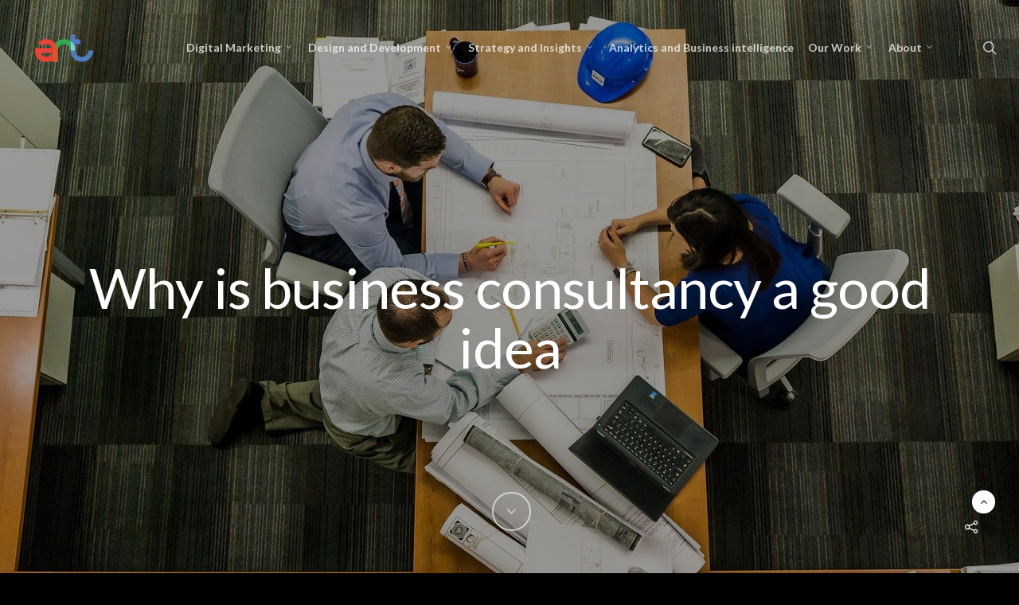

--- FILE ---
content_type: text/html; charset=utf-8
request_url: https://www.google.com/recaptcha/api2/anchor?ar=1&k=6LdG4pYUAAAAAI6F45RCRgoRvYAAM_mDPuFNVvQV&co=aHR0cHM6Ly9hbC1yZWhtYW4uY29tOjQ0Mw..&hl=en&v=PoyoqOPhxBO7pBk68S4YbpHZ&size=invisible&anchor-ms=20000&execute-ms=30000&cb=jw4hs83lqrhh
body_size: 49093
content:
<!DOCTYPE HTML><html dir="ltr" lang="en"><head><meta http-equiv="Content-Type" content="text/html; charset=UTF-8">
<meta http-equiv="X-UA-Compatible" content="IE=edge">
<title>reCAPTCHA</title>
<style type="text/css">
/* cyrillic-ext */
@font-face {
  font-family: 'Roboto';
  font-style: normal;
  font-weight: 400;
  font-stretch: 100%;
  src: url(//fonts.gstatic.com/s/roboto/v48/KFO7CnqEu92Fr1ME7kSn66aGLdTylUAMa3GUBHMdazTgWw.woff2) format('woff2');
  unicode-range: U+0460-052F, U+1C80-1C8A, U+20B4, U+2DE0-2DFF, U+A640-A69F, U+FE2E-FE2F;
}
/* cyrillic */
@font-face {
  font-family: 'Roboto';
  font-style: normal;
  font-weight: 400;
  font-stretch: 100%;
  src: url(//fonts.gstatic.com/s/roboto/v48/KFO7CnqEu92Fr1ME7kSn66aGLdTylUAMa3iUBHMdazTgWw.woff2) format('woff2');
  unicode-range: U+0301, U+0400-045F, U+0490-0491, U+04B0-04B1, U+2116;
}
/* greek-ext */
@font-face {
  font-family: 'Roboto';
  font-style: normal;
  font-weight: 400;
  font-stretch: 100%;
  src: url(//fonts.gstatic.com/s/roboto/v48/KFO7CnqEu92Fr1ME7kSn66aGLdTylUAMa3CUBHMdazTgWw.woff2) format('woff2');
  unicode-range: U+1F00-1FFF;
}
/* greek */
@font-face {
  font-family: 'Roboto';
  font-style: normal;
  font-weight: 400;
  font-stretch: 100%;
  src: url(//fonts.gstatic.com/s/roboto/v48/KFO7CnqEu92Fr1ME7kSn66aGLdTylUAMa3-UBHMdazTgWw.woff2) format('woff2');
  unicode-range: U+0370-0377, U+037A-037F, U+0384-038A, U+038C, U+038E-03A1, U+03A3-03FF;
}
/* math */
@font-face {
  font-family: 'Roboto';
  font-style: normal;
  font-weight: 400;
  font-stretch: 100%;
  src: url(//fonts.gstatic.com/s/roboto/v48/KFO7CnqEu92Fr1ME7kSn66aGLdTylUAMawCUBHMdazTgWw.woff2) format('woff2');
  unicode-range: U+0302-0303, U+0305, U+0307-0308, U+0310, U+0312, U+0315, U+031A, U+0326-0327, U+032C, U+032F-0330, U+0332-0333, U+0338, U+033A, U+0346, U+034D, U+0391-03A1, U+03A3-03A9, U+03B1-03C9, U+03D1, U+03D5-03D6, U+03F0-03F1, U+03F4-03F5, U+2016-2017, U+2034-2038, U+203C, U+2040, U+2043, U+2047, U+2050, U+2057, U+205F, U+2070-2071, U+2074-208E, U+2090-209C, U+20D0-20DC, U+20E1, U+20E5-20EF, U+2100-2112, U+2114-2115, U+2117-2121, U+2123-214F, U+2190, U+2192, U+2194-21AE, U+21B0-21E5, U+21F1-21F2, U+21F4-2211, U+2213-2214, U+2216-22FF, U+2308-230B, U+2310, U+2319, U+231C-2321, U+2336-237A, U+237C, U+2395, U+239B-23B7, U+23D0, U+23DC-23E1, U+2474-2475, U+25AF, U+25B3, U+25B7, U+25BD, U+25C1, U+25CA, U+25CC, U+25FB, U+266D-266F, U+27C0-27FF, U+2900-2AFF, U+2B0E-2B11, U+2B30-2B4C, U+2BFE, U+3030, U+FF5B, U+FF5D, U+1D400-1D7FF, U+1EE00-1EEFF;
}
/* symbols */
@font-face {
  font-family: 'Roboto';
  font-style: normal;
  font-weight: 400;
  font-stretch: 100%;
  src: url(//fonts.gstatic.com/s/roboto/v48/KFO7CnqEu92Fr1ME7kSn66aGLdTylUAMaxKUBHMdazTgWw.woff2) format('woff2');
  unicode-range: U+0001-000C, U+000E-001F, U+007F-009F, U+20DD-20E0, U+20E2-20E4, U+2150-218F, U+2190, U+2192, U+2194-2199, U+21AF, U+21E6-21F0, U+21F3, U+2218-2219, U+2299, U+22C4-22C6, U+2300-243F, U+2440-244A, U+2460-24FF, U+25A0-27BF, U+2800-28FF, U+2921-2922, U+2981, U+29BF, U+29EB, U+2B00-2BFF, U+4DC0-4DFF, U+FFF9-FFFB, U+10140-1018E, U+10190-1019C, U+101A0, U+101D0-101FD, U+102E0-102FB, U+10E60-10E7E, U+1D2C0-1D2D3, U+1D2E0-1D37F, U+1F000-1F0FF, U+1F100-1F1AD, U+1F1E6-1F1FF, U+1F30D-1F30F, U+1F315, U+1F31C, U+1F31E, U+1F320-1F32C, U+1F336, U+1F378, U+1F37D, U+1F382, U+1F393-1F39F, U+1F3A7-1F3A8, U+1F3AC-1F3AF, U+1F3C2, U+1F3C4-1F3C6, U+1F3CA-1F3CE, U+1F3D4-1F3E0, U+1F3ED, U+1F3F1-1F3F3, U+1F3F5-1F3F7, U+1F408, U+1F415, U+1F41F, U+1F426, U+1F43F, U+1F441-1F442, U+1F444, U+1F446-1F449, U+1F44C-1F44E, U+1F453, U+1F46A, U+1F47D, U+1F4A3, U+1F4B0, U+1F4B3, U+1F4B9, U+1F4BB, U+1F4BF, U+1F4C8-1F4CB, U+1F4D6, U+1F4DA, U+1F4DF, U+1F4E3-1F4E6, U+1F4EA-1F4ED, U+1F4F7, U+1F4F9-1F4FB, U+1F4FD-1F4FE, U+1F503, U+1F507-1F50B, U+1F50D, U+1F512-1F513, U+1F53E-1F54A, U+1F54F-1F5FA, U+1F610, U+1F650-1F67F, U+1F687, U+1F68D, U+1F691, U+1F694, U+1F698, U+1F6AD, U+1F6B2, U+1F6B9-1F6BA, U+1F6BC, U+1F6C6-1F6CF, U+1F6D3-1F6D7, U+1F6E0-1F6EA, U+1F6F0-1F6F3, U+1F6F7-1F6FC, U+1F700-1F7FF, U+1F800-1F80B, U+1F810-1F847, U+1F850-1F859, U+1F860-1F887, U+1F890-1F8AD, U+1F8B0-1F8BB, U+1F8C0-1F8C1, U+1F900-1F90B, U+1F93B, U+1F946, U+1F984, U+1F996, U+1F9E9, U+1FA00-1FA6F, U+1FA70-1FA7C, U+1FA80-1FA89, U+1FA8F-1FAC6, U+1FACE-1FADC, U+1FADF-1FAE9, U+1FAF0-1FAF8, U+1FB00-1FBFF;
}
/* vietnamese */
@font-face {
  font-family: 'Roboto';
  font-style: normal;
  font-weight: 400;
  font-stretch: 100%;
  src: url(//fonts.gstatic.com/s/roboto/v48/KFO7CnqEu92Fr1ME7kSn66aGLdTylUAMa3OUBHMdazTgWw.woff2) format('woff2');
  unicode-range: U+0102-0103, U+0110-0111, U+0128-0129, U+0168-0169, U+01A0-01A1, U+01AF-01B0, U+0300-0301, U+0303-0304, U+0308-0309, U+0323, U+0329, U+1EA0-1EF9, U+20AB;
}
/* latin-ext */
@font-face {
  font-family: 'Roboto';
  font-style: normal;
  font-weight: 400;
  font-stretch: 100%;
  src: url(//fonts.gstatic.com/s/roboto/v48/KFO7CnqEu92Fr1ME7kSn66aGLdTylUAMa3KUBHMdazTgWw.woff2) format('woff2');
  unicode-range: U+0100-02BA, U+02BD-02C5, U+02C7-02CC, U+02CE-02D7, U+02DD-02FF, U+0304, U+0308, U+0329, U+1D00-1DBF, U+1E00-1E9F, U+1EF2-1EFF, U+2020, U+20A0-20AB, U+20AD-20C0, U+2113, U+2C60-2C7F, U+A720-A7FF;
}
/* latin */
@font-face {
  font-family: 'Roboto';
  font-style: normal;
  font-weight: 400;
  font-stretch: 100%;
  src: url(//fonts.gstatic.com/s/roboto/v48/KFO7CnqEu92Fr1ME7kSn66aGLdTylUAMa3yUBHMdazQ.woff2) format('woff2');
  unicode-range: U+0000-00FF, U+0131, U+0152-0153, U+02BB-02BC, U+02C6, U+02DA, U+02DC, U+0304, U+0308, U+0329, U+2000-206F, U+20AC, U+2122, U+2191, U+2193, U+2212, U+2215, U+FEFF, U+FFFD;
}
/* cyrillic-ext */
@font-face {
  font-family: 'Roboto';
  font-style: normal;
  font-weight: 500;
  font-stretch: 100%;
  src: url(//fonts.gstatic.com/s/roboto/v48/KFO7CnqEu92Fr1ME7kSn66aGLdTylUAMa3GUBHMdazTgWw.woff2) format('woff2');
  unicode-range: U+0460-052F, U+1C80-1C8A, U+20B4, U+2DE0-2DFF, U+A640-A69F, U+FE2E-FE2F;
}
/* cyrillic */
@font-face {
  font-family: 'Roboto';
  font-style: normal;
  font-weight: 500;
  font-stretch: 100%;
  src: url(//fonts.gstatic.com/s/roboto/v48/KFO7CnqEu92Fr1ME7kSn66aGLdTylUAMa3iUBHMdazTgWw.woff2) format('woff2');
  unicode-range: U+0301, U+0400-045F, U+0490-0491, U+04B0-04B1, U+2116;
}
/* greek-ext */
@font-face {
  font-family: 'Roboto';
  font-style: normal;
  font-weight: 500;
  font-stretch: 100%;
  src: url(//fonts.gstatic.com/s/roboto/v48/KFO7CnqEu92Fr1ME7kSn66aGLdTylUAMa3CUBHMdazTgWw.woff2) format('woff2');
  unicode-range: U+1F00-1FFF;
}
/* greek */
@font-face {
  font-family: 'Roboto';
  font-style: normal;
  font-weight: 500;
  font-stretch: 100%;
  src: url(//fonts.gstatic.com/s/roboto/v48/KFO7CnqEu92Fr1ME7kSn66aGLdTylUAMa3-UBHMdazTgWw.woff2) format('woff2');
  unicode-range: U+0370-0377, U+037A-037F, U+0384-038A, U+038C, U+038E-03A1, U+03A3-03FF;
}
/* math */
@font-face {
  font-family: 'Roboto';
  font-style: normal;
  font-weight: 500;
  font-stretch: 100%;
  src: url(//fonts.gstatic.com/s/roboto/v48/KFO7CnqEu92Fr1ME7kSn66aGLdTylUAMawCUBHMdazTgWw.woff2) format('woff2');
  unicode-range: U+0302-0303, U+0305, U+0307-0308, U+0310, U+0312, U+0315, U+031A, U+0326-0327, U+032C, U+032F-0330, U+0332-0333, U+0338, U+033A, U+0346, U+034D, U+0391-03A1, U+03A3-03A9, U+03B1-03C9, U+03D1, U+03D5-03D6, U+03F0-03F1, U+03F4-03F5, U+2016-2017, U+2034-2038, U+203C, U+2040, U+2043, U+2047, U+2050, U+2057, U+205F, U+2070-2071, U+2074-208E, U+2090-209C, U+20D0-20DC, U+20E1, U+20E5-20EF, U+2100-2112, U+2114-2115, U+2117-2121, U+2123-214F, U+2190, U+2192, U+2194-21AE, U+21B0-21E5, U+21F1-21F2, U+21F4-2211, U+2213-2214, U+2216-22FF, U+2308-230B, U+2310, U+2319, U+231C-2321, U+2336-237A, U+237C, U+2395, U+239B-23B7, U+23D0, U+23DC-23E1, U+2474-2475, U+25AF, U+25B3, U+25B7, U+25BD, U+25C1, U+25CA, U+25CC, U+25FB, U+266D-266F, U+27C0-27FF, U+2900-2AFF, U+2B0E-2B11, U+2B30-2B4C, U+2BFE, U+3030, U+FF5B, U+FF5D, U+1D400-1D7FF, U+1EE00-1EEFF;
}
/* symbols */
@font-face {
  font-family: 'Roboto';
  font-style: normal;
  font-weight: 500;
  font-stretch: 100%;
  src: url(//fonts.gstatic.com/s/roboto/v48/KFO7CnqEu92Fr1ME7kSn66aGLdTylUAMaxKUBHMdazTgWw.woff2) format('woff2');
  unicode-range: U+0001-000C, U+000E-001F, U+007F-009F, U+20DD-20E0, U+20E2-20E4, U+2150-218F, U+2190, U+2192, U+2194-2199, U+21AF, U+21E6-21F0, U+21F3, U+2218-2219, U+2299, U+22C4-22C6, U+2300-243F, U+2440-244A, U+2460-24FF, U+25A0-27BF, U+2800-28FF, U+2921-2922, U+2981, U+29BF, U+29EB, U+2B00-2BFF, U+4DC0-4DFF, U+FFF9-FFFB, U+10140-1018E, U+10190-1019C, U+101A0, U+101D0-101FD, U+102E0-102FB, U+10E60-10E7E, U+1D2C0-1D2D3, U+1D2E0-1D37F, U+1F000-1F0FF, U+1F100-1F1AD, U+1F1E6-1F1FF, U+1F30D-1F30F, U+1F315, U+1F31C, U+1F31E, U+1F320-1F32C, U+1F336, U+1F378, U+1F37D, U+1F382, U+1F393-1F39F, U+1F3A7-1F3A8, U+1F3AC-1F3AF, U+1F3C2, U+1F3C4-1F3C6, U+1F3CA-1F3CE, U+1F3D4-1F3E0, U+1F3ED, U+1F3F1-1F3F3, U+1F3F5-1F3F7, U+1F408, U+1F415, U+1F41F, U+1F426, U+1F43F, U+1F441-1F442, U+1F444, U+1F446-1F449, U+1F44C-1F44E, U+1F453, U+1F46A, U+1F47D, U+1F4A3, U+1F4B0, U+1F4B3, U+1F4B9, U+1F4BB, U+1F4BF, U+1F4C8-1F4CB, U+1F4D6, U+1F4DA, U+1F4DF, U+1F4E3-1F4E6, U+1F4EA-1F4ED, U+1F4F7, U+1F4F9-1F4FB, U+1F4FD-1F4FE, U+1F503, U+1F507-1F50B, U+1F50D, U+1F512-1F513, U+1F53E-1F54A, U+1F54F-1F5FA, U+1F610, U+1F650-1F67F, U+1F687, U+1F68D, U+1F691, U+1F694, U+1F698, U+1F6AD, U+1F6B2, U+1F6B9-1F6BA, U+1F6BC, U+1F6C6-1F6CF, U+1F6D3-1F6D7, U+1F6E0-1F6EA, U+1F6F0-1F6F3, U+1F6F7-1F6FC, U+1F700-1F7FF, U+1F800-1F80B, U+1F810-1F847, U+1F850-1F859, U+1F860-1F887, U+1F890-1F8AD, U+1F8B0-1F8BB, U+1F8C0-1F8C1, U+1F900-1F90B, U+1F93B, U+1F946, U+1F984, U+1F996, U+1F9E9, U+1FA00-1FA6F, U+1FA70-1FA7C, U+1FA80-1FA89, U+1FA8F-1FAC6, U+1FACE-1FADC, U+1FADF-1FAE9, U+1FAF0-1FAF8, U+1FB00-1FBFF;
}
/* vietnamese */
@font-face {
  font-family: 'Roboto';
  font-style: normal;
  font-weight: 500;
  font-stretch: 100%;
  src: url(//fonts.gstatic.com/s/roboto/v48/KFO7CnqEu92Fr1ME7kSn66aGLdTylUAMa3OUBHMdazTgWw.woff2) format('woff2');
  unicode-range: U+0102-0103, U+0110-0111, U+0128-0129, U+0168-0169, U+01A0-01A1, U+01AF-01B0, U+0300-0301, U+0303-0304, U+0308-0309, U+0323, U+0329, U+1EA0-1EF9, U+20AB;
}
/* latin-ext */
@font-face {
  font-family: 'Roboto';
  font-style: normal;
  font-weight: 500;
  font-stretch: 100%;
  src: url(//fonts.gstatic.com/s/roboto/v48/KFO7CnqEu92Fr1ME7kSn66aGLdTylUAMa3KUBHMdazTgWw.woff2) format('woff2');
  unicode-range: U+0100-02BA, U+02BD-02C5, U+02C7-02CC, U+02CE-02D7, U+02DD-02FF, U+0304, U+0308, U+0329, U+1D00-1DBF, U+1E00-1E9F, U+1EF2-1EFF, U+2020, U+20A0-20AB, U+20AD-20C0, U+2113, U+2C60-2C7F, U+A720-A7FF;
}
/* latin */
@font-face {
  font-family: 'Roboto';
  font-style: normal;
  font-weight: 500;
  font-stretch: 100%;
  src: url(//fonts.gstatic.com/s/roboto/v48/KFO7CnqEu92Fr1ME7kSn66aGLdTylUAMa3yUBHMdazQ.woff2) format('woff2');
  unicode-range: U+0000-00FF, U+0131, U+0152-0153, U+02BB-02BC, U+02C6, U+02DA, U+02DC, U+0304, U+0308, U+0329, U+2000-206F, U+20AC, U+2122, U+2191, U+2193, U+2212, U+2215, U+FEFF, U+FFFD;
}
/* cyrillic-ext */
@font-face {
  font-family: 'Roboto';
  font-style: normal;
  font-weight: 900;
  font-stretch: 100%;
  src: url(//fonts.gstatic.com/s/roboto/v48/KFO7CnqEu92Fr1ME7kSn66aGLdTylUAMa3GUBHMdazTgWw.woff2) format('woff2');
  unicode-range: U+0460-052F, U+1C80-1C8A, U+20B4, U+2DE0-2DFF, U+A640-A69F, U+FE2E-FE2F;
}
/* cyrillic */
@font-face {
  font-family: 'Roboto';
  font-style: normal;
  font-weight: 900;
  font-stretch: 100%;
  src: url(//fonts.gstatic.com/s/roboto/v48/KFO7CnqEu92Fr1ME7kSn66aGLdTylUAMa3iUBHMdazTgWw.woff2) format('woff2');
  unicode-range: U+0301, U+0400-045F, U+0490-0491, U+04B0-04B1, U+2116;
}
/* greek-ext */
@font-face {
  font-family: 'Roboto';
  font-style: normal;
  font-weight: 900;
  font-stretch: 100%;
  src: url(//fonts.gstatic.com/s/roboto/v48/KFO7CnqEu92Fr1ME7kSn66aGLdTylUAMa3CUBHMdazTgWw.woff2) format('woff2');
  unicode-range: U+1F00-1FFF;
}
/* greek */
@font-face {
  font-family: 'Roboto';
  font-style: normal;
  font-weight: 900;
  font-stretch: 100%;
  src: url(//fonts.gstatic.com/s/roboto/v48/KFO7CnqEu92Fr1ME7kSn66aGLdTylUAMa3-UBHMdazTgWw.woff2) format('woff2');
  unicode-range: U+0370-0377, U+037A-037F, U+0384-038A, U+038C, U+038E-03A1, U+03A3-03FF;
}
/* math */
@font-face {
  font-family: 'Roboto';
  font-style: normal;
  font-weight: 900;
  font-stretch: 100%;
  src: url(//fonts.gstatic.com/s/roboto/v48/KFO7CnqEu92Fr1ME7kSn66aGLdTylUAMawCUBHMdazTgWw.woff2) format('woff2');
  unicode-range: U+0302-0303, U+0305, U+0307-0308, U+0310, U+0312, U+0315, U+031A, U+0326-0327, U+032C, U+032F-0330, U+0332-0333, U+0338, U+033A, U+0346, U+034D, U+0391-03A1, U+03A3-03A9, U+03B1-03C9, U+03D1, U+03D5-03D6, U+03F0-03F1, U+03F4-03F5, U+2016-2017, U+2034-2038, U+203C, U+2040, U+2043, U+2047, U+2050, U+2057, U+205F, U+2070-2071, U+2074-208E, U+2090-209C, U+20D0-20DC, U+20E1, U+20E5-20EF, U+2100-2112, U+2114-2115, U+2117-2121, U+2123-214F, U+2190, U+2192, U+2194-21AE, U+21B0-21E5, U+21F1-21F2, U+21F4-2211, U+2213-2214, U+2216-22FF, U+2308-230B, U+2310, U+2319, U+231C-2321, U+2336-237A, U+237C, U+2395, U+239B-23B7, U+23D0, U+23DC-23E1, U+2474-2475, U+25AF, U+25B3, U+25B7, U+25BD, U+25C1, U+25CA, U+25CC, U+25FB, U+266D-266F, U+27C0-27FF, U+2900-2AFF, U+2B0E-2B11, U+2B30-2B4C, U+2BFE, U+3030, U+FF5B, U+FF5D, U+1D400-1D7FF, U+1EE00-1EEFF;
}
/* symbols */
@font-face {
  font-family: 'Roboto';
  font-style: normal;
  font-weight: 900;
  font-stretch: 100%;
  src: url(//fonts.gstatic.com/s/roboto/v48/KFO7CnqEu92Fr1ME7kSn66aGLdTylUAMaxKUBHMdazTgWw.woff2) format('woff2');
  unicode-range: U+0001-000C, U+000E-001F, U+007F-009F, U+20DD-20E0, U+20E2-20E4, U+2150-218F, U+2190, U+2192, U+2194-2199, U+21AF, U+21E6-21F0, U+21F3, U+2218-2219, U+2299, U+22C4-22C6, U+2300-243F, U+2440-244A, U+2460-24FF, U+25A0-27BF, U+2800-28FF, U+2921-2922, U+2981, U+29BF, U+29EB, U+2B00-2BFF, U+4DC0-4DFF, U+FFF9-FFFB, U+10140-1018E, U+10190-1019C, U+101A0, U+101D0-101FD, U+102E0-102FB, U+10E60-10E7E, U+1D2C0-1D2D3, U+1D2E0-1D37F, U+1F000-1F0FF, U+1F100-1F1AD, U+1F1E6-1F1FF, U+1F30D-1F30F, U+1F315, U+1F31C, U+1F31E, U+1F320-1F32C, U+1F336, U+1F378, U+1F37D, U+1F382, U+1F393-1F39F, U+1F3A7-1F3A8, U+1F3AC-1F3AF, U+1F3C2, U+1F3C4-1F3C6, U+1F3CA-1F3CE, U+1F3D4-1F3E0, U+1F3ED, U+1F3F1-1F3F3, U+1F3F5-1F3F7, U+1F408, U+1F415, U+1F41F, U+1F426, U+1F43F, U+1F441-1F442, U+1F444, U+1F446-1F449, U+1F44C-1F44E, U+1F453, U+1F46A, U+1F47D, U+1F4A3, U+1F4B0, U+1F4B3, U+1F4B9, U+1F4BB, U+1F4BF, U+1F4C8-1F4CB, U+1F4D6, U+1F4DA, U+1F4DF, U+1F4E3-1F4E6, U+1F4EA-1F4ED, U+1F4F7, U+1F4F9-1F4FB, U+1F4FD-1F4FE, U+1F503, U+1F507-1F50B, U+1F50D, U+1F512-1F513, U+1F53E-1F54A, U+1F54F-1F5FA, U+1F610, U+1F650-1F67F, U+1F687, U+1F68D, U+1F691, U+1F694, U+1F698, U+1F6AD, U+1F6B2, U+1F6B9-1F6BA, U+1F6BC, U+1F6C6-1F6CF, U+1F6D3-1F6D7, U+1F6E0-1F6EA, U+1F6F0-1F6F3, U+1F6F7-1F6FC, U+1F700-1F7FF, U+1F800-1F80B, U+1F810-1F847, U+1F850-1F859, U+1F860-1F887, U+1F890-1F8AD, U+1F8B0-1F8BB, U+1F8C0-1F8C1, U+1F900-1F90B, U+1F93B, U+1F946, U+1F984, U+1F996, U+1F9E9, U+1FA00-1FA6F, U+1FA70-1FA7C, U+1FA80-1FA89, U+1FA8F-1FAC6, U+1FACE-1FADC, U+1FADF-1FAE9, U+1FAF0-1FAF8, U+1FB00-1FBFF;
}
/* vietnamese */
@font-face {
  font-family: 'Roboto';
  font-style: normal;
  font-weight: 900;
  font-stretch: 100%;
  src: url(//fonts.gstatic.com/s/roboto/v48/KFO7CnqEu92Fr1ME7kSn66aGLdTylUAMa3OUBHMdazTgWw.woff2) format('woff2');
  unicode-range: U+0102-0103, U+0110-0111, U+0128-0129, U+0168-0169, U+01A0-01A1, U+01AF-01B0, U+0300-0301, U+0303-0304, U+0308-0309, U+0323, U+0329, U+1EA0-1EF9, U+20AB;
}
/* latin-ext */
@font-face {
  font-family: 'Roboto';
  font-style: normal;
  font-weight: 900;
  font-stretch: 100%;
  src: url(//fonts.gstatic.com/s/roboto/v48/KFO7CnqEu92Fr1ME7kSn66aGLdTylUAMa3KUBHMdazTgWw.woff2) format('woff2');
  unicode-range: U+0100-02BA, U+02BD-02C5, U+02C7-02CC, U+02CE-02D7, U+02DD-02FF, U+0304, U+0308, U+0329, U+1D00-1DBF, U+1E00-1E9F, U+1EF2-1EFF, U+2020, U+20A0-20AB, U+20AD-20C0, U+2113, U+2C60-2C7F, U+A720-A7FF;
}
/* latin */
@font-face {
  font-family: 'Roboto';
  font-style: normal;
  font-weight: 900;
  font-stretch: 100%;
  src: url(//fonts.gstatic.com/s/roboto/v48/KFO7CnqEu92Fr1ME7kSn66aGLdTylUAMa3yUBHMdazQ.woff2) format('woff2');
  unicode-range: U+0000-00FF, U+0131, U+0152-0153, U+02BB-02BC, U+02C6, U+02DA, U+02DC, U+0304, U+0308, U+0329, U+2000-206F, U+20AC, U+2122, U+2191, U+2193, U+2212, U+2215, U+FEFF, U+FFFD;
}

</style>
<link rel="stylesheet" type="text/css" href="https://www.gstatic.com/recaptcha/releases/PoyoqOPhxBO7pBk68S4YbpHZ/styles__ltr.css">
<script nonce="xOoWIMwy-Qr8wnmPqWcKdQ" type="text/javascript">window['__recaptcha_api'] = 'https://www.google.com/recaptcha/api2/';</script>
<script type="text/javascript" src="https://www.gstatic.com/recaptcha/releases/PoyoqOPhxBO7pBk68S4YbpHZ/recaptcha__en.js" nonce="xOoWIMwy-Qr8wnmPqWcKdQ">
      
    </script></head>
<body><div id="rc-anchor-alert" class="rc-anchor-alert"></div>
<input type="hidden" id="recaptcha-token" value="[base64]">
<script type="text/javascript" nonce="xOoWIMwy-Qr8wnmPqWcKdQ">
      recaptcha.anchor.Main.init("[\x22ainput\x22,[\x22bgdata\x22,\x22\x22,\[base64]/[base64]/[base64]/[base64]/cjw8ejpyPj4+eil9Y2F0Y2gobCl7dGhyb3cgbDt9fSxIPWZ1bmN0aW9uKHcsdCx6KXtpZih3PT0xOTR8fHc9PTIwOCl0LnZbd10/dC52W3ddLmNvbmNhdCh6KTp0LnZbd109b2Yoeix0KTtlbHNle2lmKHQuYkImJnchPTMxNylyZXR1cm47dz09NjZ8fHc9PTEyMnx8dz09NDcwfHx3PT00NHx8dz09NDE2fHx3PT0zOTd8fHc9PTQyMXx8dz09Njh8fHc9PTcwfHx3PT0xODQ/[base64]/[base64]/[base64]/bmV3IGRbVl0oSlswXSk6cD09Mj9uZXcgZFtWXShKWzBdLEpbMV0pOnA9PTM/bmV3IGRbVl0oSlswXSxKWzFdLEpbMl0pOnA9PTQ/[base64]/[base64]/[base64]/[base64]\x22,\[base64]\\u003d\\u003d\x22,\x22wofDjgUYw5vDgWTCgcK3w4gqwqbDtQ9xX8KiAsKsw6nChsObMQPCkENJw4TChsOgwrdVw7PDtmnDgcKUdTcVCDUeeAosR8K2w7DCmEFaYMO/[base64]/DgGc1w4vCvnQWw5LDtydMwokGw6jCiDzDumhmGcKKwrpmDsOoDsKaNMKVwrgXw5rCrhrCnsO9DEQ0KzXDgWPCkT5kwpB+V8OjK2JlY8OVwo3Cmm5nwqB2wrfClitQw7TDlGgLcj7CpsOJwowATcOGw47CoMO6wqhfG2/[base64]/CjitAOmfDiMKMwpLDkGbDosOVJiPDk8OCP1RRw4Vxw77DocKcSULCssOnETseUcKXLxPDkCjDksO0H1DCnC06AMKrwr3CiMKcTsOSw4/CvxZTwrNSwp13HQfCosO5I8KVwqFNMHd0LztYMsKdCBx5TC/DtClJEjRvwpTCvSfCtsKAw5zDvMOgw44NKTXClsKSw5UDWjPDmcOdQhlHwqQYdG9vKsO5w6fDn8KXw5F2w50zTRzCskBcJ8KCw7NUWcKsw6QQwotLcMKewqEtDQ82w7t+ZsKAw5p6wp/CnsKWPF7Ct8KkWistw40iw618WTPCvMO1CkPDuSEGCDwKUhIYwrV8WjTDjTnDqcKhNjh3BMK8FsKSwrVZShbDgHrCkGI/w5QVUHLDusOFwoTDrgHDlcOKccOQw609GjZFKh3Dty1CwrfDhMO+GzfDgMKfLARDB8OAw7HDicKIw6/[base64]/woTDisK/[base64]/ChsODwqfDmcOMCw54wqQ/VsKUWGYTWiXDlk9PQiN/wrdqRGlBfH4gXWRjLAo9w4kxMF3CiMOOcMOLw6HCrz3Dr8KkK8OQSkdOwo7Ds8KyaiAlwqAbeMKdw4HCry7CjcOVcTzCucK2w5bDlMORw6djwoTCmMOOeX8Rw6TCkXDCvC/Dplo9fwwrHSgcwpzCs8OTw7cOw6DCpcKSbFnCusOBTDDCsXjDiBzDlgx3w6USw4LCvA5dw5nDsD9mOEvCsR4gc33DgDcZw4zCnMOlPsKKwoDCnsK6MsKNfcK/w6hEw6ZewoTCrxLCiC8ywqbCnDl1wrLClQXDicOzIcOFT19VMcO8CgIAwq/CksO3wrwDVsKIYELCugXDvA/DhcKpGwB4YsO+w5TDkB/DpMO3wpnDlld7ZlfDn8OSw4XCrcOdwqLDtzl2woHDiMOJwoFNw6cnw6EIH3QCw4XDiMKrJgDCu8KgZTLDlk/[base64]/Drns4Wz7CtVwRKBINR3rCu1FXwoI+wr4eeSkGwrQsEsOteMKoB8KIwrPCt8KFw7DCpnzCvBxsw6l7w64eDS/Cg0PCrkIsFcOfw7otXk3Co8OQY8K5GcKPQsKQIMO5w4bDikPCrknDnFZvF8KyW8OGLsKmw5R3IRJEw7RZVwFNWsO0OjAJHsKTf0Nfw7vCjQ4cDBZTAMO/wpgSFCLCocOxLcOdwrbDqBtWacOBw6Yic8O5GAZ/[base64]/Do8KOQ8Knw6s2w40ww6trWVLDmwwawrsfw5ccwpHDusOKPsOKwqfDpAwkw6A9SsOUUnXCsDdww4kYCmA7w7TChFN2XsKPVcO5VsKBNMKmXGvCqQzDr8OgE8KmNSPCl17Do8K5LcOHw7F1ZcKiWMOOw6rDpcO1w40KS8Ogw7rDgXjDg8K4w7rDvcOUZxUVF1/DnhfDi3UUJ8KoRRbDqsKJwqwzFgwrwqHCisKWegzCgnR+w6vCtBAbKMOtbcKbw5VwwrgKVTIkw5TChSPCgMOGHnIxIzkACDzCscOJe2XDqyPCgRgZAMKgwojCp8K0CEdswqghw7zDtjpkV3jCnC8YwrlDwrtMTG8SasKswo/CvsK/wqVRw4LDqMKCNivCn8OzwrRHw4fCs2/ChcKcRwDCh8Osw7ZAw4ZBwpzCusKxw5wDw7zCnx7DhMOPwokyMFzCksOGPkrDrQNtSGnDq8O8cMK+GcK+wopgLMKgw7BOaXh/KgzCrlomASZ3w71HDEIfSB86Hnsjw6Yyw7JTwqMxwqvCuDoYw5N+w7Z9XsKSw5w6FMKVH8Odw4p5w4F6SXd1woZAD8Kmw4RJwr/Dul5kw4VMTcKwcBVAwofDtMOaCMOCwr4iMxgLO8KsH3LDqztTwrfDosO8EHrCsCzCvMKRIsKFTsKrZsOSwprCpXJlwqYUw6LDqivCvsOYEcOrw4/ChcO1w4cAwohdw4FgLzbCvsOqPMKBH8OVWlDCnkLDiMOOwpLDgVgbw4pEwpHDpcK9wqNCwpfDp8KbAMOvAsO9YMK9E2jDtQ1RwrDDn11gVizCt8OIWXJ+IcKFCMK0w7NJZX/[base64]/Cp8K1woXClmtowo/DhMOeXsO+TMO1O8OyGcOkw4lxwqjCncOkw6/DvsOAw5HDr8OARcKMwpMrw7ZgOMKSwrY3worDuFkxGmlUw6dZw78vPC1xHsOxw5zCpcO+w7/CuTfCnDIEdcKFcsOUdMKpw4PCuMKCDg/[base64]/[base64]/K0jCpV7Cs8O8GsK1CivCvsK2woY4wpkpw7LDpMORwrvDvVssw7YGwqsJWcKrBsOmQxkKJ8KMwrvCjT0uaX/DvsK3cjhhFcK/VQMxwpBbTwbCh8KJLcKwBRrDuHrCnVEad8O4wpwBcSknI3TDkMOMMVvCrcOewpxlB8K+w5HDlMObE8KXeMK7wqjDp8KQwpzDpEtOw7fDjcOWZsO5Z8O1I8K/MTzDi3fDoMKRHMKLGWUwwqJRw6/[base64]/Dgl3CjMKiXzQeWj/Ct8OidhDDpMONwpPDiV3DnnUNW8Krw4spw7HDpCYGwp3Dh1d0FsOnw5lkwr1Jw7RfScKRdMKcJsOZfMKcwo5fwqUxw60hWcOnFMOmDsKLw6LDiMKpw5nDnBpMw7/DmkkrRcOAbsKEecKuecOyLRJXQ8ODw6LDoMOtwp/CucKyfGhqX8KAGVcKwrjDtMKBwqzChcKEKcOnFSd0SAltUXhcE8Oif8KTwqHCvsKiwrsUw7rChcO+w7NXSMO8TsKQXMO9w5h5w4HCp8OCwpLCtsO5wqMtBlHCqHTCs8OecVfClsKnw5vDoRPDjW/[base64]/Cn8KYw6oANTbDkj3CgzDCt8KMHMOWw6h4wpoIccKcb0xZw6hwa3AOwobCr8O8OMKsCzXDpWzDt8OOwq3CnXRHwpjDqCjDiF0vERnDuW9mUhnDrcOiH8OHw6wsw7Ulw5k6awJ/D1rCj8KMw6vCn2Fbw5rCoz/DgEjDsMKhw51Kd24tVcKSw4bDmsOQf8Oqw49swp8jw6xkNMKYwpthw70awqVLJsO7DTldGsK3wpVqw6fDvcKDwp0vw43DqjjDrAPCicOCMn19I8K9bcOwGnULw7ZZw5dLw7Ybw6wvwrzCnynDgMObBMK7w7xkw6vCkMKdfcOSw6DDvyheeRTDix/Cn8KdD8KMP8OCfBlrw5Qnw7rDp3ImwqvDkk1FUsO7R2TCncOxLsKUT2dJMMOkw54ew6ERw5bDtzDDnQtGw5oXbAPCsMK4w5fDrsKnwpkUbWAiw6Bowo7DgMOow4xhwoc7woDDk1YkwrVPw5xdw5kew7hDw6fCo8K/GWnCtGR9wqksTykVwr7CqcOtKsK3FWPDmsKTVsKcwqTCnsOiMsKuw6zCrMOUwrNAw78pLMKsw6YcwrNFMnBYY1xbKcK3O2fDlMKxbcOiQ8KSw4kPw641aDstfMO/[base64]/DgcO7KSrDmw/DtMKgw5Q3wqTDmRVAworDrsOAYcKkYFoVXV0wwpl+TcKZw7vDl3heDcKwwp0uwq0PE2rDlVJMcWhgIGjCs2dOOWHDkyDCgEFkw6LCjmJBw7PDrMK2F2YWwqXCosOtwoJJw4dTwqdwesOEw7/DtwLDhwDCpGBDw6nDiU3DisKgw4AlwqY2G8KBwrDCk8O1wqJsw4QPw5vDnhHCrwRCXy/CksOLw4bChcKtNsOfw6nDt0fDncO8TMKhH1cLwpPCsMOwHUowKcKyWTY+wpMEwqJDwrQOUMOcMXvCq8KFw5ZERsKtSAd6w6MCwr/CuDtpXsOkB2jCgcOeBB7Cr8KTGTcKw6IXw6o5IMKvw7LCrMK0OsO/S3Qgw6rDv8KCw4BSPcOXwogHw7HCs395YsKFRnXDpcOHSCHDtEfCq17CocKVwp/CicKyDDLCpMOzKy89wp84SRhGw7tXEE/DnEPDvBNyLMKJX8OWw7fDsQHCqsOawozCkgLDt3rDsVjDp8K8w5dowr0DA0cZG8KbwpXDrBfCisO6wr7ChAZ6NE1/azTDhUNOw57DlRt6w5lIbVnCmMKaw43Dt8OHRVvCiAzCrMKLP8OUE2ExwoLDisO/woTCrlccB8OoCsOSwpvClkbCuyPCr03CrT/CnykjJsKDH2NGOBMjwrx4XsOMw4ErbcKAaTEeSzHCnCTDl8OhHAfDtlc6F8K7dmfDo8KTdnHCr8KJEsOxFFl7w6/[base64]/CoMK9w5Z1woR6HmzCrGHCoyHCp0/CsgVDwqYtBn0famd6w7IEWsKWwqrDhR7DpsOwNjnDjQ7CqVDDgAtoMRwccmo2w4hPUMK1ScOZwp1TVi3DsMKIw7vCl0bClMOCElgSETTCvMKiwpoHwqcDworDhzoRccKqTsKBbVzDryssw5nCjcOrwrERw6RmVMO/wo1Bw4siw4ITbcKcwqzDvsKrJcKqV3/[base64]/DpAXCsALCiMOXw5fCrw8CfcK1wozDoSdhIyzChnwrwrhGJcKFQwJaUWnDo0p9w4wHwrvDsA/Dh30Owox6DHTCqVrCqMO6wrYcQTvDlcK6woXCuMOhw44XcsOQWAnDtsO+GF1nw5w1cUZ1WMOiK8OXK2PDnmkxUHfDqUBow78LCGzDtcKgMcOSw6vDkEjCvMOvw4PCpMKcNQEGw6/Ct8KGwp9Mwr5bLcKLHMOJbcOhw490w7fDqh7CscKwQRXCuU7DusKqfgPDj8OjX8OTw6/Cm8Oxwr0MwqdafF7DncOiJgUWwpHCmSbCm3LDpGkdPS59wrXDlRMWMH7DiG7Dg8OYNB1fw7JdMTs+VMKnd8OhFXXCklPDpsO8w6QKwrx6WgNvw5wFw4rCgC/Ciz0CA8OCC0UfwqYTPcKtCcK6w4vDsgsRwrsQw7nDmFDCjkDCtcOHGVbDvh/Cg09Fw58vfg/DgsKWwpMvJcOUw77Dk1XCrVDCmT9NdsO/ScOOasOiLiYzJXsQwo0sw5bDhFUvX8O8wpHDt8KiwrQ9T8OSFcKpw7dWw7ckEsKhwoDDugrDqxDCncOFZifDq8KKNcKbwqvCsyg8JWbDkGrCncKQw5YjPsKIK8KWwo4yw4p/YQnCmsOyL8KpFC1gwqXDvl5Mw5d6ckLDniF6wr4hwoVFwoZWVSrCvnXCicO1wqTCksO7w4zClkzCrsOpwp9jw5B4w4krYMKBacOTaMKpdyLCusO5w57DiV7Ck8Krwp1zw7PCqWnDpsKbwqLDscO+wp/ClMO9X8KhK8OEYV4BwrQ3w7EvJVLCkVLCoGzCscK/woc3QMKhRmYXwowUI8OkHxFZw5XCicKdwrvCgcKSw4IFbsOmwrnDrT/[base64]/Ch8OPZsOgKyTDhTEiZMKxGEHDr8OxQsKMF8KGw7fCjMKKwrIJwprCvlDChzxqXkxBdV/DrknDusO2B8OOw7vCrcKbwrjCjcOzwqJ0T0ceGBlvbH0eb8O8wrbChUvDqUYhwrVPw47Dl8KXw5gmw7rCvcKpUgsHw6AwdcKDcCbDuMKhKMKRfxcIw5zChlHDn8K+EEYtPcKVwqDCjSZWw4DDocO/w5tmw5rCkS5EPcKYYMO8GkrDqsKiSEtcw505fsO5Gk7DuXUqwrI+wq0/wolzbDnCmhzCpUrDrSPDumvDrsOOCwV+UiAgwoPDtmIow5TCmcObw5gxwqbDoMOHUFkBw6BMwoJSYsKpB3TChm3DkcK9QntVHR3DnMKlI33CsFNAw6MFw68zHiMJP2rClsKvXlPCk8K3FMOpUcKiw7Vxd8KoDAQVw4LCsi/DlBJdwqMdZltAw5Nhw5vCvl3DlWxkCkUow7DDpcKRwrInwoEfGcKcwpEZwpHCq8OEw73DujzDvMOCwrXCvFwkaTnCjcOew6kcV8O1w6Bjw7bCsTdVw5ZQVGRANcOEw6hOwoDCosOBw4tgaMOSecOVd8KhCnNHw70aw4/CjsOZw4zCr1nDu0hNTlscw7jCuCQRw511DMKgwqBvbMO3NwEHW18yDsKxwqrCkSoAJ8KMw5JYRMOKMcKuwqXDtUAGw67CmMKmwpQ/w7McQMO2wovCkSTCh8KIwp/DusO8XsOYeijDiQfCriLDi8OBwr3CqMO7woNuwqAyw77Dk2rCo8O8worCok/CssK+FlM0wrwVw5s1esK3wrgiUcKUw6jDqTHDnGTDlT0nw4o1woPDohTCisKuS8OIw63Cs8KTw7QzFBzDkyh2w591wp18wr5ywqBfBsKtATHChcOOw6HCnMKeV0BrwplJAhtlw5DDrF/DjGI5YsOFDHvDhi/DlsOQwrbDiBIBw6zCmsKKw60IPMK/wqzDgCvCn1jChg5nw7XDgmPDgHdQAsOhMMKywpTDpgDDrTTDmsKdwocewoUVLsO2w4UEw5safcKswoolIsObVnVNE8O2AcOOSyoFw4IxwpLCusOrwrRJwp/[base64]/DqS7DicKdG8OQFl7CqmRRCMK3wrXCqDEWw4XCqSzCq8O1dsK8Nlt9WMKVwpc4w70ZYsKoXsOwYy7DmsKxcUIvwrPConlpGsOYw5PCo8O7w5LDiMKZw7ARw7whwrBbw69KwpHCllJVw7EoFDXCosO7a8OOwpBjw7/DrD9kw5F3w7jDvnzDtjjCicKtwq9ZBsOHI8KRTjbChsOJU8Kgw5o2w47Ciwkxwq0pEnbDsCt0w54qIRlYX1rCssKpw7zDqMOTZjUHwpLCtREgSsO0BhBbw5lQwojCsUHDv2jDsl/CoMORwo0Rw5F/wpXCjsKhacKMYzbCk8KJwrQdw6xPw7wRw4dFw4luwrwaw4IvBVhFw6sEGXMydyDCq3gbw53DmcKlw4TCrMKaDsO0AsOzw7FpwoR4aDXCqWINOXUcwqvDhAUBw4HDtsKzw6w2UiJew4/CisKzVWrCgsKeCcKiJyrDsFozCzbDicKqeBxNYsK8bzLDh8KKd8OQfyPDrDYTw5jDn8OpPcO1wpDDli7CjcKpGVnCkhR8w71EwpobwopYacOVCl0IDwUsw5weCjnDrMOaY8OpwrXDkMKXw4dOFwvDq0LDh3daZk/Di8OYKsKKwos+U8O0EcK0RsKFw4YNCjwRUUDCqMK1w5tpwr3CvcKhw58nwpVjwpldDMKewpBjX8KTwpMeOVDCrgJWcCfCvW3CjwoHwq/[base64]/N8K4w5vDt3Vowr4oARfClWtAwrzCtHnDlcKjcxZgwqjClnlUwqLClQRGPH7DhxXCiRzCncO9wp3DpcOJWkXDjALDqsOGIgtKw5jCvFUBwrMkb8OlKMO+Wksmw55bIcOHLjdAwpUKwqjCnsO3JMOQIFrCuyTDig3DvXnDjsOKw6jDosOfw6M/MsOxGwJMTmoPIifCkXzChyzCnHnDlHofPcK0B8KDwojCmB7Dr17DmcKESDzDrsK0Z8OrwqfDmMKWeMOMP8KNw680EUcBw4nDtT3CkMKVw7/[base64]/[base64]/CgiDDkcKlwogiwqfDl8KYCHrCjXh4XMKZwrnDnsO9wr8Ew7pDUcOWw7tJRcO/RcOmwobDszsWwoXDgsOSTMKCwopNHnoqwrBFw4/CgcONwrXCgzrCvMOXbjrDpsKxw5PDuklIwpV9wpwxXMORw41RwrzDvlsfeQt5wp/[base64]/[base64]/CrBPDh8KwKWR4w74jwoDDg1vDswZvEcOsw6fCqsODB0TDg8K8dDnDssKSeyfCvcOfWFfCkX4/MsKpdMOOwp7ClsKJwr/Cuk3DvMKMwoNSQMKqwqJcwoLCuXPCmRTDhcK3OwbCrQTClsOAA03DtsOew5LCpVwYL8O1eSzDjsKnb8OoV8K/w7olwplqwofCkcKkwofCkcOLwqkhwozCjMO0wrDDtHDDn1lrIQlMdS9Hw4pGIcOAwq9gwoPDinsWFEfCjlcSw6AZwpd8w7XDlS/Dm1wYw6vCkVM8wp3DvifDkWoaw7Bzw4w5w4MfTknCv8K1WsOmw4bCtsODwopowqtVcEwCXTBlW07Dsi4fZsKTw6nCmwt8HAzDtyEwfcO2w6fCmcKkNsOMwr95wqsqwr3CiEFlwpFFehkzTHpeMcO1V8OLwoR/w7rCt8Khwq55N8KMwpgbF8OcwpoHGwA7w6t7w5nCncKmHMO+w6/CusOKw7DCj8KwYlkLSijDix5SCsO/wqTClTvDtSzDvRrClcORw7h2HwjCvVHDusKHO8OPw7sMwrQXw6bDu8KYwrcyUGbClTd0KCsqwqLDs8KCJcOVwrzCliYNwosKLDrDjsKnb8OnNMO3WcKDw6fCvWhWw73ChMOqwrFJwq/CkUbDqMKBfcO4w6V9wo/CljLCghpWSRvCrcKKw5lWXULCv0XClcKnYHfDvycTNAbDsS7DgMOQw6MgThVHCsORw6XChnBAwo7CosO8w5w2wpZWw6lbwp0SNcKvwrXCucOEw48oSRN9aMOPbX7Dk8OlUMOsw4Ftw5U3w6B4f3gcw6nCh8Omw7fDgVQOw6ohw4RZw6dzwrbCtnzDvy/Ct8OYESnCmsOCIy7CkcKFbE7Dk8OhMyBwIS9BwozDnDskwqYfwrlmw7QLw5xgTy3DlzsSM8OSw6HCrcOPZcOrCBPDsn0ew7gkwo/Cl8O4d3Zrw5LDh8KqPGzDhsKpw5XCuXXCl8KmwpwGPMKlw4tbTXjDtMKMwpHDhz7ClirCisOjKEDCrsKEdUPDpMKDw6s6wqLCgy1Bw6TCt17CogzDmMONwqHDjkM5wqHDi8KhwqfDulTCn8Kqw7/DrMKJbcKcESY5I8OfYWZaGFwMw5o7w6jCqwXChWHChcOwM17Cuh/[base64]/[base64]/[base64]/CcOlw7LCnAjDgWbCpcOcCMKGwpPDl2DCkMKXHMKjw6w/[base64]/CoXjDnx7CljPCgMKIwoTCg8K2BcO3w5BrCMO1w4w1wrdFTcO2TCjCsRs9wq7DocKHw4vDk0XCmQbDi0oeKMKzfMK0ATzDjsOFw7x4w6I8Bj/CmDvCscKGwqXCq8KiwoTDk8KZwq7CrV/DphweAQfCv31pw6jDhMOVJmksOEhsw6LCnMKfw4AVZcObR8OkKkwDwqvDk8Otw5vCmsKhY2vCpMOzwp0owqTCjwdtUsK8w71EPzXDi8OrDcOfNHjChUU7Wh1nZ8OWeMKOwqwdDcODwpfCkQhXw4fCosOCw73Dn8KHwqbCmMKKbcK6e8OSw45JdcKaw6hTBcO+w7/[base64]/Ci8KYYsKPwp1iwq/CinLCh2PDvsKRIy/Dv8ONa8KZw4PDj0VsOyzCp8OXZW3DvXZmw5fDpsK3Uj3DtMOGwoEGwqMGJcOnJcKoZinCmVjCjyclw4ZQRF3DucKOw43CvcO3w7DCosO7w5Ilw6hAwr3CocK5wrnCscO1w48Kw6PDhkjChUonw4/DtMKjw6HDj8OMwoDDmsKoEm7CkcOqXE0KG8KLLsKgCzLCp8KKw7Few7/Cu8OuwrvDmgt5asKLGsKzwpDCh8KhLznCiARSw43CvcK/[base64]/[base64]/[base64]/CvyHCucODw7HCqjLDkMKZwrvDs8OrE8OJNcObNUjCi388a8Kzw4nDhsKzwrzDo8KEw6QtwoZxw5vDgMK8RsKOwprChk/[base64]/[base64]/LsORwpHCgjZYWWgJaSnCq8Ouw7ZoLsOcKRdQw7DDmz3Ds1TDk0AfLcK7w78ZZsKewqQfw4/[base64]/CusK7wrbClMKEAibDiX7DowNNfzbCmMOpwq44VRZpw53CmEJMwqjCl8KMf8OBwoAtwqFOwqZOwrVfwrTDjGnCgw7CkCvCv1nCqQ1qYsKeL8K+LV3DgA/[base64]/Cjj4Ww6AdPcKhZz/CusKaw4QiQcOVMFbDulFXJ0JXecKww4JMASbDpU3CnwxAP2tkZyjDqMOOwpjCs1/CsiMKSRBnwq4EDm0/wovCmMKNwqtow5Fjw6rDuMKRwocDw4cywo7Dg0TCtBPCjMKkwpHDvyPCujjDm8O8w5k0w5wbwo9KJ8OMwp3DhQcxccO8w6YfdcOxGMOoQcKpaSxcMMKnVsOmaFUXW3lSw4lxw4TDgm8IasKrNRgHwqRQFVTCvALDmcO1wrsPwpPCscKrwpjDkH/DoWECwpI1PsOWw4NBw5zChMOBGcKow4LCsyEPwqsVNMKXw4sLTkU+w4TDj8KGBMO+w7obYRPCncO4TsK6w4/CrsODw754FMOnw7HCucKEV8KKRB7DhsOUwqzCjBDDuDjClsKAwonClsO9Q8OawrnCi8O7KnzCqknDsDfDi8OWwqZDwrfDvQEOw7Z1wpp8EcKMwpLCiRHDl8ORIsKaGmVaNMK+KxfCkMOkEDtlB8KdNMO9w6cbwpPDlTJKGsO/wosuaSvDgMKPw7TDhsKYwrZmwqrCsX01X8K/w5IzWBbCr8KseMKnwoXDo8OLUsOBQcKNwo95EF8XwobDvDNSSsOjwqzChi8CXsKdwrJxwqwhOTNUwpMuOjUywoZlwqAXWx5jwrzDicOewrsowoBFDyXDuMOxHCnChcKVaMO/wrHDhxAtZMKjwrFvwoAWw4BiwrEUMmPDuB7DsMKYC8Otw4MWZ8KKwq7CuMOZwq10woUCVmM1wpbDocOLMDFBaC/[base64]/[base64]/wppVw44tHsOfTB1Nw53Dj8OBY0vCrRzCtQYERcOJw5YHTsK9ViF/w4vCk100aMKqRsOAw6PDmMONTsKNwobDgVTCjMKfDWMoSRF/fjXDhCHDi8KfB8KILsOREznDizk5Mhk6GsO4w404w63DkykMAF90G8OAwrhIQXpjTCxsw7RnwokvN2lXFsKbwpR9w74XGic/KHh1cT/CjcOZbE8JwrnDs8KnE8KAVQbDkQ/DsDEyRl/Cu8KSQMOOY8OawrPCjkbCkU0hw4HDtyXDosKPwpNlCsOTw7lQw7pqwrfDj8K4wrXDhcKxZMOcERpSEsKHPScdOMKewqPDpC7CpsKIwqbCvsOnVR/[base64]/DoMOfIsOWw7HCisKFwpdZw7zDt8K7w7fDt8KsFRBAwqBxw7lfOxFfwrxvJMOOY8OYwop6w4hhwrLCt8KtwokJAsKvwpLCg8K9PkLDqMKTTjZNw5hYek/Ci8OpJsO/wqLDs8KVw6TDqD8Zw6/CuMK/woopw6jChxLCm8OZwrLCosKtwqlUOWHCp3JcW8OkGsKeJ8KJIsOWTcOqw4JqCBfDtMKOScOcUgdCIcK2w6A/w43Cr8KqwrkUw5vDkcOHw6vDim9CUR5kVjdFLRvDtcO0w4DCmcOcaDZaNBXCpMODIGZ5w5ZLYkBsw6c7eQdXCMKtw7nCqxMVTcOpLMO1QcK2w5x1w5bDvwlYwoHDq8K8S8KIH8O/CcOvwpNIZ2HCk3vCosKgQcOZERbDnkMAJDlnwro+w6vDsMKfw7l/[base64]/VjjCmwAkw4V9wq/Cv0d2wrdzQD8HwqRlwrLDncKgwoHDhABuwpp5NMKmw4MJIMO2wqDChcKkRMKIw54vbn8yw6DDpMKtVyHDmcKgw6ZTw6PDgHoUwrZHQcKJwqrCt8KHN8KdXh/CkQl9c2jCj8KDLWPDn2zDn8O0wqPDtcOXw6AVcBTCpEPCmQ8/wo9oFsKHI8OMKx3DscKmwpI+w7VqTkzDsFDCu8KIPS9EJ14PClvCtcKBwq4bwonDs8Kxw4ZzWAEebHc8OcKmFcOaw7guKsKRw6YQwptYw6bDm1rDmj/CpMKbamQJw4bCqRh2w5/Dr8KTw4g1w6ReGMOzwoMpCsKTw5Mbw4zDk8OHSMKNw43DkcOJW8OCP8KrSMK3KQLCnDHDtTxkw77Cvgx4D0bCo8ORN8O+w4V9wpAzU8O+wr3DmcKzZhnCoyQmw7vCtyfCgQcAwrJyw4DCuWl/VTQww5PDiWYTw4HDqsKaw6pRwrsHw7LDgMKTKnouBAPDpXMWcsOIIsOgT1PCkcOjbAl4w4HDuMOpw6/DmF/Dm8KAQ3Aowot3wrPCnEvDvsOaw6PCp8KxwprDkMKpwpdGMsKUDl5SwpsXdnBrw4wYw6zCpcOIw4tIFMK6XsKGBMK+NWXCjA3DtzE4w4TCkMOAZAMuQDnDi2xkfHHCusOCHDbDvDjChirCvEJew4Z4LGzCsMK2SMOewovCmsKFwoHDkVAgMcO2Yj7DrcOkwq/CkiHCpw/CsMOyQ8OhccKNw6ZxwqTCsA9CKHZfw4FvwpNiCm9wW35yw4saw415w7/DvV4iK37DnsKpw48Bw44Qw7HCi8OuwoDDncKeb8OfdCVkw6Z2wpkSw4dXw5c3wo3DvALCnFTDiMO5w7JXa3xAw7jCicK4YMOCBmRmwoFBJBsiEMOyOhJAZ8OUfMK/w4jCiMKVAT7CqcKPHgYdTiVcwrbCkm3DlnbDiHQeRMK1cyjClRtHQMKbFcOPBsOHw6LDmcK+dmAcw7zClcOKw5kzTTVLUE3Clj4jw5jCuMKde1LCkH9nORrDuk7DosKPJyRIKUnDsGZRw61AwqjCt8Ofw5PDn3HDucKELMOWw7/CiTghwrbCtUrDgwMzUnXDlzBDwpVGNsOXw6sDw75cwpR5woUBw7FGG8O5w5oaw7LDnxgiDwTCvsK0Y8OmDcOvw44lO8OVJQnCi1o6wpXCjSzDqWR+w7Q6w7UQX0UrUF/Cn2/Dl8KLBcOYeETDrcK6w60wMmNTwqDCosOQV3/[base64]/DgSXDinPDrnLCsW/DvMOawqtUwpRKw5XCn8K9w7jDly1ewpNNG8K9woHDh8KvwrTChBQLRcKOQcKswrs0ISHDmsOGwpJPEsKSUMOLakrDkMKAwrJdFUJpHi/DggHCu8K3NDrDtlpQw6bCiT3DjTvCmMK1EGrDvnzCi8OqFlAQwoUKw547QMOTZlV2w4DCvHXCvMKmNF3CvFPCoHJ2wrHDj2zCr8OVwoDChRYfSMO/fcKfw7BPYMOiw78QdcKTwpjCtik7dwUbK07DnT5OwqYnX3I+dR86w70NwpPDrB1jBcO7dQTDrS/CnBvDj8KvcMO7w45CRyIuw74MfX05TsOgc0UywqrDhwVPwotda8KnMR0uLMOrw53DrsOFwrTDrsKMb8Owwr4ZWsKHw7PDgsOjwrLDvQMLfzjDpl8twrnCmG3CrR4rwoFqHsK6wrnDtsOuwpbCjMKWKVbDnT4Zw4DDq8OZB8OAw5sqw7rDo23Dgy/Dg37CkHF0SsOOZlzDhQtFwozDn3IWwq5/w5keMFjDksOcV8KET8KvZcOKRMKrTsOZUgRNP8OEe8ONSGNsw5rCnQHCpk3CghvDj2/Dt1tKw4BuBMOiRl4zwr/DqHVfKGrDsVE6w7jCiU7DnMK2wr3CgHhUwpbCgyIew57Cg8OuwqrCtcKbOHvDg8KxDBRYwp86wodvwpzDp3rDtj/Dt3dlc8KFw6xQaMK3wqtzWxzDlsKRKltFd8OZw5rDh17DqQc+V3kqw5HCnsOuTcO4w4xAwodQwrQvw5lEK8KBw7HDtMOxHzLDr8O4wrfCt8OmKQPClcKIwq/[base64]/w65nckMZM3zDgcOrCm/[base64]/DkcKnw4fCrcKDcsKow5/[base64]/Cu8KEw6HDi8O2SsKawrF0ZyDDosOmTMKCRcOsd8Kxwo/CtCXChsK9w4TCp1tGaUMYw59ORxXCqsKUDWtBHWdgw4hhw7DCjcOWczXDm8OSMXvDusO0w6bCqXnCjsKXRMKLTMK2woELwqwtw5XDugnCl1nCicK0w5hLXkt3HcKHwqDCg1zDn8KOXDXCu10swprCosOlw5QdwrfChsKUwqPDqzTDunAmf3/ClBcJOcKJdMOzw78OF8KsVcOvO249w67CoMOSSz3CrcKiwpMPS1nDksOOw5sgwqBwJMOzCMOPFirCgQ5qHcKawrbDkkhwDcOOR8O4wrMtQsOUw6NVFHtSw6kKPjvCscOgwoUcfhjDiCxWew7CuihBAcKBw5DDuzFmw47DusKXwodTJsKGwr/[base64]/DiMKXwrTDmsOWw4lGK3FnM0h1EXzChV/CvsO8w63CpcKsecKBw4t0H2rCmGg8aSDCmEtMScKlAMK3eG/Ctz7CpVfDhnjDmkPDvcOCCGVSw57DoMOqAW7Cq8KDS8KJwpN9wprDjsOMwojDtMKOw4vDqcKnM8KVVCTCqsKgTGg/w4zDrQTChsKOJsK4wo5bwq7Cp8Omw6c/w6vCqkQKIMOlw4YQAHUhDlUzby0QWsKOwpxQTz/Cvh3DqBRjPHnCtcKhw7d3YWczwoomQ3tXBCdfw6Bdw7gIwrgEwpjCnSvDq1XCkzXCrjrDrmJYFhclZiXCiC5BQcKqwp3DqT/DmcKbSsKoCsObwpzCtsOfHMKcwr1Ew4PDuzrCm8OGfTw/PQY6wqYYKy8yw4AnwpVjX8KFGMOnwo0iC0DCohPDqFPCmsOIw5AQVA1YwpDDgcKcOsOkAcKfwpXCusK9a1ESChLCvHbCqsKFRMOcbsKDCA7CisKPVcOpdMOfEsOpw43DqDjCpXgmcsOkwoPCkwDCrAsMwq3CpsOFw6vCtcKmDn7CgsKIwo5/[base64]/[base64]/[base64]/Du2Biw6bCjCbDrcKbw7zCtyPDqcObdx9vwptLw5IAwrTDu8OvWwpHwpsRwqBpasKYW8KuAMK2AFR6YMKoPS3DtcO6XsKoaRxXwp/DpMOXw4vDvcKKME4uw702FzXDrmzDt8O0EcKew7fDmjnDucOVw6lkw5UEwqdEwpxEw7bCkChUw58YRzFnwpTDh8KKw6HDv8KDwpXDgMKIw7QvRkAEZMKXw4k7RWVRJBd1KwHDvcKMwpcFIcOow6QjasOHUQ7CskPDrsKzwr/CpF4pw4XDoBRERMOKworDt15+EMO/[base64]/Ds8KYBCHDhXzDg8OFDW5zw75kw4XDtcOUw4dABT7CqcOaA1JxDF0XfsOrwrl4w7R5ah5/w6h6wqfCq8OMw7/DmMOAw6x+b8Kowpd9w7fDqsKDw6tzVsKoGwbDmMKVwqtfJsOCw5rCqsOnbcOFw5FSw7UXw5BswprDjMOew7l5wpfCmmPCjRoDw4zCuUvCvxc8ZWTClCLDk8OYw5HDqlfCksOzwpLCvU/DnMK/c8O9w5LCisOOfRd8wpbDs8OFRmbDr31pw7/DiA8AwrU7JXHCqR9kw7kLNwbDoUnCvG3Co0RmPUIaKcOCw5QYIMKNFTLDi8Ogwr/DisOJecOcZ8KjwrnDoyjDocOgaGYkw7nDqgbDtsKeEsOMPMOyw6LDtsKtTMKMw4HCv8OkbMOVw4nCgMKKwpbCm8OaX2h8w67DgBjDlcKGw5tWScOzw4NYUsObLcO4HAHCmsOtR8OyXsK1wrYMXsKUwrvDl288wrQ/ChcdCsO+TRTDvkZOM8KeR8Oqw4bDmS3Cum7DoGZaw7PCjn0KwovCmwxRJiDDlMORwrokw6xNF2nCjyhlwrDCtVx7Nz/DgsOWwqHChRMLYMOZw6sjw6LDhsKQwoPDmcKPDMKKwohFFMOwWcOdTcKaFlwTwoXDisKPIcK5ZjlBVsOxHhXCk8Ovw4p/WzjDiHXCoDfCp8K9w5jDtALDoBrCrcOGwpUww7FewqMJwrHCu8KTwqbCuD5Qw5VeZC/[base64]/CqgHDrcOoSyJDwpPDhhd+XFcuKnEgTk/DoDtlwoQUw69ANsKDw7t1c8OeecKNwotNw7wCUS94w4PDnkhuw4tcH8Otw5c7wovDu33CuQsoUsOcw7tgwplhX8KBwqHDuTTDozPDlsKUw4fDk35DZQdawo/DizkswrHCvRDCh0nCul4mwo5yUMKgw7kZwqR0w70KHMKIw6vCtMKXw4JmeBzDm8OUCzUFHcKjXMO4NivDpsOnM8OWUHNCIMK0b1zCssOgwoTDk8K5JAbDlMOVw7zCg8KWPx9mwp7CpWbDhjEXw7J8DsKHw79iwo4ETMOPw5fColLDkiY7wr/DsMKpNnLDo8OXw6cWf8KBPjXDi1LDh8O+w5nDsBfChMKWAzzDoyLDoD1LL8Ktw5kYwrEhw6gxw5hlwogjPmYxOAEQZcKYwr/DicOsewnDoyTCtsKlw7pYwrHDlMKlbxvDoltJQcKaOsOGJmjDkGA2Y8KxIBbDrnrDk21aw518IwvDihM/w6cvZSnDq3LDoMKeUA3DvVLDsjDDusOCNgwNEG8ew7RJwpczwoxbcit3w6TCosOzw5/DozAzwphhwp3DgsOUw4Q1w5HDu8OAZWcrw4NOdxx0wrjDlntka8OMwrHCrk9JNE7Cq1VSw5/ClWFAw7TCpcOQQi9peSbDjSXCihEXbjoGw55iwr8SEMOEw6vChMKsXQslwoRTAjHClsOfw601wqB/wp/CnH7CtsK/[base64]/[base64]/CqsOhNMKYw7/[base64]/CphfDhsOtw7hPw4JGQ8KPwrBqeTkvVsKQJk9POcKrwqpqw6fCvSvDv1vDjVXDr8KLwovChkLDm8K+woLDvFjDtcOWw7TCizkmw6Uuw6djwpIUJVMbC8Kbw6YUwrvDj8K/[base64]/wpFZw4gFF8OwAH/Dvn7CuMOsAn/[base64]/CthDDmhzClhklXnFew4gOwr/DrkbCiEXCqsODwpkYwq/CmWMRSyt2wqDDvnUMLmFsATrCksKYw4wfwrQjw6oQKsKPG8K7w50zw5Q3X2bDhMO3w7dew7XCmTYAw4QSM8Kuw67DmcOWfsK/MwbCvsKvw7bDoTxYUHMqw4oiEsKwMsKaXT/CvsONw63DtcOQB8O/HUQmARdBwqHCtGc0wpjDuhvCsgM2wqfCv8OTw7LDiSnDt8OCWBA1SMKbw4zCmgJLwp/DtMOywrXDnsKgShnChm5hEQVZKTzDrlXDilnDiGtlw7Qrwr3Cv8K/[base64]/DkMKIw6NTwrXCti7DncOFw7bCgcKCTghiwo7CkMKiSMKDw6DChBrDmlLDicKIw6/DgsOOPiDDjzzCgGnDtMKKJMOzRBVYX1M4wonCgzUcw4XDqsKDPsO0w6rDq1ppwrhZbMKhwqcBPm1BAinCrVfCmE0xQMOIw4BBYMKtwqo/[base64]/BsK5Pi7CrMKEwoR6eRXCrh7CtWTCiy7DqCwIw65ew63Ch2TCvhFZYsKDWDwOwr7CscKWDg/CnhDCkMKPw7gLwqNMw4cqSVXCqhzCq8KQw4xIwpghbUQow4hDHsOhT8OuV8OpwrV2w4XDgCg2w7fDkcKvTijCtsKww6Frwq7CiMKLFMOLWAbCuwPDn3vCn3vCrFrDnS9GwqhiwoTDvMOGw6caw7Yhe8KXVD5Ew7bDssOow7PDmDFpw6JBwp/CoMOIwpssYmHCisOOCsOOw4Z/w43DlMKqScKUdSg6w7hXBAw2w67DhBTDnzTCg8Ouw6N0BiTDrsKGNMK7wqQ0BCHDsMK4IMOQw7jCtMOUAcKPECVRV8OIDG88wo/CjcOQMcKtw6NDIMKaDBAjZE8Lw78fWcOnw73CjFTDmz3DtlNZwr3Dv8K0wrPCrMKrSMKXdTAiwrpmw7ATZMKAw6haJQ9Mw6pAJ38OM8KMw7HCisOvbcKPw4/CsS/DkknDoznCpmMTUMKMw5lmwrgRw5JZw7JmwqTDoALDtncsOz0TEQXCnsKVHMO8WgLDv8Kew4tCIyEZVMO5wpgRJycTwqF0ZsKxw5xJFVHCt2jCrMKGw6lCVMOYD8OOwoXCmcKFwq0/EcKSW8O0QcOCw7cBA8ObFQEoJ8K2Mk7DtMOlw6gBJcOrIxbDsMKOwoPDncOTwrV5T3h5EA0Ywo/CoHZjw7Qcf3TDvCXDp8K9MsOZworCrQVCex3CpmXDrGvCtsOLMMKfw4DDojLCmS3DpMKTQm0nTMOxOcK3LlE6CxJ/[base64]/[base64]/DrMKVw4rCvMKOdsK9V29pEsOqAQ/CsErDpMKlLsOzwrzDlMOnIFs1wp3DksOuwqsYwqbCqBnDicOtw4bDs8OPw5zCosOww5prFCVAOgbDsncIwrouwpBdUFJFJ2PDksOBw5vCmHPCrMOFFAzCgzjCoMKwMsKoOWLCgcOcBcKAwqMGK1x9EcKkwrB8wqTCjzprw7vCocK8N8KnwqIBw4IWAsOCEg/[base64]\\u003d\x22],null,[\x22conf\x22,null,\x226LdG4pYUAAAAAI6F45RCRgoRvYAAM_mDPuFNVvQV\x22,0,null,null,null,1,[21,125,63,73,95,87,41,43,42,83,102,105,109,121],[1017145,710],0,null,null,null,null,0,null,0,null,700,1,null,0,\[base64]/76lBhnEnQkZnOKMAhk\\u003d\x22,0,0,null,null,1,null,0,0,null,null,null,0],\x22https://al-rehman.com:443\x22,null,[3,1,1],null,null,null,1,3600,[\x22https://www.google.com/intl/en/policies/privacy/\x22,\x22https://www.google.com/intl/en/policies/terms/\x22],\x22Xd9T/ZwA0zv/M+Ex7b4I0irgYeEkBWYKHqlpaowsRGM\\u003d\x22,1,0,null,1,1768826875622,0,0,[227,204,174],null,[163,251,121],\x22RC-AeHbzPbj9fF4IA\x22,null,null,null,null,null,\x220dAFcWeA60FHWnCtmAqh5GL_OcbvOzACZ6_zonibgn5rm6UzdFKsz_Z8gNCdTlwzJiRBxxqlxhsVymfOxicO8WKUiEX4sirDoftg\x22,1768909675507]");
    </script></body></html>

--- FILE ---
content_type: application/x-javascript
request_url: https://al-rehman.com/wp-content/plugins/js_composer_salient/assets/js/dist/js_composer_front.min.js?ver=5.5.2
body_size: 5642
content:
function vc_js() {
  /* nectar addition */ 
   /*
    vc_toggleBehaviour(), vc_tabsBehaviour(), vc_accordionBehaviour(), vc_teaserGrid(), vc_carouselBehaviour(), vc_slidersBehaviour(), vc_prettyPhoto(), vc_googleplus(), vc_pinterest(), vc_progress_bar(), vc_plugin_flexslider(), 
    vc_google_fonts(), vc_gridBehaviour(), vc_rowBehaviour(), vc_prepareHoverBox(), vc_googleMapsPointer(), vc_ttaActivation(), jQuery(document).trigger("vc_js"), window.setTimeout(vc_waypoints, 500) */
     /* nectar addition end */ 
}
document.documentElement.className += " js_active ", document.documentElement.className += "ontouchstart" in document.documentElement ? " vc_mobile " : " vc_desktop ",
    function() {
        for (var prefix = ["-webkit-", "-moz-", "-ms-", "-o-", ""], i = 0; i < prefix.length; i++) prefix[i] + "transform" in document.documentElement.style && (document.documentElement.className += " vc_transform ")
    }(), "function" != typeof window.vc_plugin_flexslider && (window.vc_plugin_flexslider = function($parent) {
        ($parent ? $parent.find(".wpb_flexslider") : jQuery(".wpb_flexslider")).each(function() {
            var this_element = jQuery(this),
                sliderTimeout = 1e3 * parseInt(this_element.attr("data-interval")),
                sliderFx = this_element.attr("data-flex_fx"),
                slideshow = !0;
            0 === sliderTimeout && (slideshow = !1), this_element.is(":visible") && this_element.flexslider({
                animation: sliderFx,
                slideshow: slideshow,
                slideshowSpeed: sliderTimeout,
                sliderSpeed: 800,
                smoothHeight: !0
            })
        })
    }), "function" != typeof window.vc_googleplus && (window.vc_googleplus = function() {
        0 < jQuery(".wpb_googleplus").length && function() {
            var po = document.createElement("script");
            po.type = "text/javascript", po.async = !0, po.src = "//apis.google.com/js/plusone.js";
            var s = document.getElementsByTagName("script")[0];
            s.parentNode.insertBefore(po, s)
        }()
    }), "function" != typeof window.vc_pinterest && (window.vc_pinterest = function() {
        0 < jQuery(".wpb_pinterest").length && function() {
            var po = document.createElement("script");
            po.type = "text/javascript", po.async = !0, po.src = "//assets.pinterest.com/js/pinit.js";
            var s = document.getElementsByTagName("script")[0];
            s.parentNode.insertBefore(po, s)
        }()
    }), "function" != typeof window.vc_progress_bar && (window.vc_progress_bar = function() {
        void 0 !== jQuery.fn.waypoint && jQuery(".vc_progress_bar").waypoint(function() {
            jQuery(this).find(".vc_single_bar").each(function(index) {
                var bar = jQuery(this).find(".vc_bar"),
                    val = bar.data("percentage-value");
                setTimeout(function() {
                    bar.css({
                        width: val + "%"
                    })
                }, 200 * index)
            })
        }, {
            offset: "85%"
        })
    }), "function" != typeof window.vc_waypoints && (window.vc_waypoints = function() {
        void 0 !== jQuery.fn.waypoint && jQuery(".wpb_animate_when_almost_visible:not(.wpb_start_animation)").waypoint(function() {
            jQuery(this).addClass("wpb_start_animation animated")
        }, {
            offset: "85%"
        })
    }), "function" != typeof window.vc_toggleBehaviour && (window.vc_toggleBehaviour = function($el) {
        function event(e) {
            e && e.preventDefault && e.preventDefault();
            var element = jQuery(this).closest(".vc_toggle"),
                content = element.find(".vc_toggle_content");
            element.hasClass("vc_toggle_active") ? content.slideUp({
                duration: 300,
                complete: function() {
                    element.removeClass("vc_toggle_active")
                }
            }) : content.slideDown({
                duration: 300,
                complete: function() {
                    element.addClass("vc_toggle_active")
                }
            })
        }
        $el ? $el.hasClass("vc_toggle_title") ? $el.unbind("click").click(event) : $el.find(".vc_toggle_title").unbind("click").click(event) : jQuery(".vc_toggle_title").unbind("click").on("click", event)
    }), "function" != typeof window.vc_tabsBehaviour && (window.vc_tabsBehaviour = function($tab) {
        if (jQuery.ui) {
            var $call = $tab || jQuery(".wpb_tabs, .wpb_tour"),
                ver = jQuery.ui && jQuery.ui.version ? jQuery.ui.version.split(".") : "1.10",
                old_version = 1 === parseInt(ver[0]) && parseInt(ver[1]) < 9;
            $call.each(function(index) {
                var $tabs, interval = jQuery(this).attr("data-interval"),
                    tabs_array = [];
                if ($tabs = jQuery(this).find(".wpb_tour_tabs_wrapper").tabs({
                        show: function(event, ui) {
                            wpb_prepare_tab_content(event, ui)
                        },
                        beforeActivate: function(event, ui) {
                            1 !== ui.newPanel.index() && ui.newPanel.find(".vc_pie_chart:not(.vc_ready)")
                        },
                        activate: function(event, ui) {
                            wpb_prepare_tab_content(event, ui)
                        }
                    }), interval && 0 < interval) try {
                    $tabs.tabs("rotate", 1e3 * interval)
                } catch (e) {
                    window.console && window.console.warn && console.warn(e)
                }
                jQuery(this).find(".wpb_tab").each(function() {
                    tabs_array.push(this.id)
                }), jQuery(this).find(".wpb_tabs_nav li").click(function(e) {
                    return e.preventDefault(), old_version ? $tabs.tabs("select", jQuery("a", this).attr("href")) : $tabs.tabs("option", "active", jQuery(this).index()), !1
                }), jQuery(this).find(".wpb_prev_slide a, .wpb_next_slide a").click(function(e) {
                    if (e.preventDefault(), old_version) {
                        var index = $tabs.tabs("option", "selected");
                        jQuery(this).parent().hasClass("wpb_next_slide") ? index++ : index--, index < 0 ? index = $tabs.tabs("length") - 1 : index >= $tabs.tabs("length") && (index = 0), $tabs.tabs("select", index)
                    } else {
                        index = $tabs.tabs("option", "active");
                        var length = $tabs.find(".wpb_tab").length;
                        index = jQuery(this).parent().hasClass("wpb_next_slide") ? length <= index + 1 ? 0 : index + 1 : index - 1 < 0 ? length - 1 : index - 1, $tabs.tabs("option", "active", index)
                    }
                })
            })
        }
    }), "function" != typeof window.vc_accordionBehaviour && (window.vc_accordionBehaviour = function() {
        jQuery(".wpb_accordion").each(function(index) {
            var $tabs, $this = jQuery(this),
                active_tab = ($this.attr("data-interval"), !isNaN(jQuery(this).data("active-tab")) && 0 < parseInt($this.data("active-tab")) && parseInt($this.data("active-tab")) - 1),
                collapsible = !1 === active_tab || "yes" === $this.data("collapsible");
            $tabs = $this.find(".wpb_accordion_wrapper").accordion({
                header: "> div > h3",
                autoHeight: !1,
                heightStyle: "content",
                active: active_tab,
                collapsible: collapsible,
                navigation: !0,
                activate: vc_accordionActivate,
                change: function(event, ui) {
                    void 0 !== jQuery.fn.isotope && ui.newContent.find(".isotope").isotope("layout"), vc_carouselBehaviour(ui.newPanel)
                }
            }), !0 === $this.data("vcDisableKeydown") && ($tabs.data("uiAccordion")._keydown = function() {})
        })
    }), "function" != typeof window.vc_teaserGrid && (window.vc_teaserGrid = function() {
        var layout_modes = {
            fitrows: "fitRows",
            masonry: "masonry"
        };
        jQuery(".wpb_grid .teaser_grid_container:not(.wpb_carousel), .wpb_filtered_grid .teaser_grid_container:not(.wpb_carousel)").each(function() {
            var $container = jQuery(this),
                $thumbs = $container.find(".wpb_thumbnails"),
                layout_mode = $thumbs.attr("data-layout-mode");
            $thumbs.isotope({
                itemSelector: ".isotope-item",
                layoutMode: void 0 === layout_modes[layout_mode] ? "fitRows" : layout_modes[layout_mode]
            }), $container.find(".categories_filter a").data("isotope", $thumbs).click(function(e) {
                e.preventDefault();
                var $thumbs = jQuery(this).data("isotope");
                jQuery(this).parent().parent().find(".active").removeClass("active"), jQuery(this).parent().addClass("active"), $thumbs.isotope({
                    filter: jQuery(this).attr("data-filter")
                })
            }), jQuery(window).bind("load resize", function() {
                $thumbs.isotope("layout")
            })
        })
    }), "function" != typeof window.vc_carouselBehaviour && (window.vc_carouselBehaviour = function($parent) {
        ($parent ? $parent.find(".wpb_carousel") : jQuery(".wpb_carousel")).each(function() {
            var $this = jQuery(this);
            if (!0 !== $this.data("carousel_enabled") && $this.is(":visible")) {
                $this.data("carousel_enabled", !0);
                getColumnsCount(jQuery(this));
                jQuery(this).hasClass("columns_count_1") && 900;
                var carousele_li = jQuery(this).find(".wpb_thumbnails-fluid li");
                carousele_li.css({
                    "margin-right": carousele_li.css("margin-left"),
                    "margin-left": 0
                });
                var fluid_ul = jQuery(this).find("ul.wpb_thumbnails-fluid");
                fluid_ul.width(fluid_ul.width() + 300), jQuery(window).resize(function() {
                    screen_size != (screen_size = getSizeName()) && window.setTimeout("location.reload()", 20)
                })
            }
        })
    }), "function" != typeof window.vc_slidersBehaviour && (window.vc_slidersBehaviour = function() {
        jQuery(".wpb_gallery_slides").each(function(index) {
            var $imagesGrid, this_element = jQuery(this);
            if (this_element.hasClass("wpb_slider_nivo")) {
                var sliderTimeout = 1e3 * this_element.attr("data-interval");
                0 === sliderTimeout && (sliderTimeout = 9999999999), this_element.find(".nivoSlider").nivoSlider({
                    effect: "boxRainGrow,boxRain,boxRainReverse,boxRainGrowReverse",
                    slices: 15,
                    boxCols: 8,
                    boxRows: 4,
                    animSpeed: 800,
                    pauseTime: sliderTimeout,
                    startSlide: 0,
                    directionNav: !0,
                    directionNavHide: !0,
                    controlNav: !0,
                    keyboardNav: !1,
                    pauseOnHover: !0,
                    manualAdvance: !1,
                    prevText: "Prev",
                    nextText: "Next"
                })
            } else this_element.hasClass("wpb_image_grid") && (jQuery.fn.imagesLoaded ? $imagesGrid = this_element.find(".wpb_image_grid_ul").imagesLoaded(function() {
                $imagesGrid.isotope({
                    itemSelector: ".isotope-item",
                    layoutMode: "fitRows"
                })
            }) : this_element.find(".wpb_image_grid_ul").isotope({
                itemSelector: ".isotope-item",
                layoutMode: "fitRows"
            }))
        })
    }), "function" != typeof window.vc_prettyPhoto && (window.vc_prettyPhoto = function() {
        try {
            jQuery && jQuery.fn && jQuery.fn.prettyPhoto && jQuery('a.prettyphoto, .gallery-icon a[href*=".jpg"]').prettyPhoto({
                animationSpeed: "normal",
                hook: "data-rel",
                padding: 15,
                opacity: .7,
                showTitle: !0,
                allowresize: !0,
                counter_separator_label: "/",
                hideflash: !1,
                deeplinking: !1,
                modal: !1,
                callback: function() {
                    -1 < location.href.indexOf("#!prettyPhoto") && (location.hash = "")
                },
                social_tools: ""
            })
        } catch (err) {
            window.console && window.console.warn && console.warn(err)
        }
    }), "function" != typeof window.vc_google_fonts && (window.vc_google_fonts = function() {
        return !1
    }), window.vcParallaxSkroll = !1, "function" != typeof window.vc_rowBehaviour && (window.vc_rowBehaviour = function() {
        var vcSkrollrOptions, callSkrollInit, $ = window.jQuery;

        function fullWidthRow() {
            var $elements = $('[data-vc-full-width="true"]');
            $.each($elements, function(key, item) {
                var $el = $(this);
                $el.addClass("vc_hidden");
                var $el_full = $el.next(".vc_row-full-width");
                if ($el_full.length || ($el_full = $el.parent().next(".vc_row-full-width")), $el_full.length) {
                    var padding, paddingRight, el_margin_left = parseInt($el.css("margin-left"), 10),
                        el_margin_right = parseInt($el.css("margin-right"), 10),
                        offset = 0 - $el_full.offset().left - el_margin_left,
                        width = $(window).width();
                    if ("rtl" === $el.css("direction") && (offset -= $el_full.width(), offset += width, offset += el_margin_left, offset += el_margin_right), $el.css({
                            position: "relative",
                            left: offset,
                            "box-sizing": "border-box",
                            width: width
                        }), !$el.data("vcStretchContent")) "rtl" === $el.css("direction") ? ((padding = $el_full.offset().left) < 0 && (padding = 0), (paddingRight = offset) < 0 && (paddingRight = 0)) : ((padding = -1 * offset) < 0 && (padding = 0), (paddingRight = width - padding - $el_full.width() + el_margin_left + el_margin_right) < 0 && (paddingRight = 0)), $el.css({
                        "padding-left": padding + "px",
                        "padding-right": paddingRight + "px"
                    });
                    $el.attr("data-vc-full-width-init", "true"), $el.removeClass("vc_hidden"), $(document).trigger("vc-full-width-row-single", {
                        el: $el,
                        offset: offset,
                        marginLeft: el_margin_left,
                        marginRight: el_margin_right,
                        elFull: $el_full,
                        width: width
                    })
                }
            }), $(document).trigger("vc-full-width-row", $elements)
        }

        function fullHeightRow() {
            var windowHeight, offsetTop, fullHeight, $element = $(".vc_row-o-full-height:first");
            $element.length && (windowHeight = $(window).height(), (offsetTop = $element.offset().top) < windowHeight && (fullHeight = 100 - offsetTop / (windowHeight / 100), $element.css("min-height", fullHeight + "vh")));
            $(document).trigger("vc-full-height-row", $element)
        }
        $(window).off("resize.vcRowBehaviour").on("resize.vcRowBehaviour", fullWidthRow).on("resize.vcRowBehaviour", fullHeightRow), fullWidthRow(), fullHeightRow(), (0 < window.navigator.userAgent.indexOf("MSIE ") || navigator.userAgent.match(/Trident.*rv\:11\./)) && $(".vc_row-o-full-height").each(function() {
            "flex" === $(this).css("display") && $(this).wrap('<div class="vc_ie-flexbox-fixer"></div>')
        }), vc_initVideoBackgrounds(), callSkrollInit = !1, window.vcParallaxSkroll && window.vcParallaxSkroll.destroy(), $(".vc_parallax-inner").remove(), $("[data-5p-top-bottom]").removeAttr("data-5p-top-bottom data-30p-top-bottom"), $("[data-vc-parallax]").each(function() {
            var skrollrSize, skrollrStart, $parallaxElement, parallaxImage, youtubeId;
            callSkrollInit = !0, "on" === $(this).data("vcParallaxOFade") && $(this).children().attr("data-5p-top-bottom", "opacity:0;").attr("data-30p-top-bottom", "opacity:1;"), skrollrSize = 100 * $(this).data("vcParallax"), ($parallaxElement = $("<div />").addClass("vc_parallax-inner").appendTo($(this))).height(skrollrSize + "%"), (youtubeId = vcExtractYoutubeId(parallaxImage = $(this).data("vcParallaxImage"))) ? insertYoutubeVideoAsBackground($parallaxElement, youtubeId) : void 0 !== parallaxImage && $parallaxElement.css("background-image", "url(" + parallaxImage + ")"), skrollrStart = -(skrollrSize - 100), $parallaxElement.attr("data-bottom-top", "top: " + skrollrStart + "%;").attr("data-top-bottom", "top: 0%;")
        }), callSkrollInit && window.skrollr && (vcSkrollrOptions = {
            forceHeight: !1,
            smoothScrolling: !1,
            mobileCheck: function() {
                return !1
            }
        }, window.vcParallaxSkroll = skrollr.init(vcSkrollrOptions), window.vcParallaxSkroll)
    }), "function" != typeof window.vc_gridBehaviour && (window.vc_gridBehaviour = function() {
        jQuery.fn.vcGrid && jQuery("[data-vc-grid]").vcGrid()
    }), "function" != typeof window.getColumnsCount && (window.getColumnsCount = function(el) {
        for (var find = !1, i = 1; !1 === find;) {
            if (el.hasClass("columns_count_" + i)) return find = !0, i;
            i++
        }
    });
var screen_size = getSizeName();

function getSizeName() {
    var screen_w = jQuery(window).width();
    return 1170 < screen_w ? "desktop_wide" : 960 < screen_w && screen_w < 1169 ? "desktop" : 768 < screen_w && screen_w < 959 ? "tablet" : 300 < screen_w && screen_w < 767 ? "mobile" : screen_w < 300 ? "mobile_portrait" : ""
}

function loadScript(url, $obj, callback) {
    var script = document.createElement("script");
    script.type = "text/javascript", script.readyState && (script.onreadystatechange = function() {
        "loaded" !== script.readyState && "complete" !== script.readyState || (script.onreadystatechange = null, callback())
    }), script.src = url, $obj.get(0).appendChild(script)
}

function vc_ttaActivation() {
    jQuery("[data-vc-accordion]").on("show.vc.accordion", function(e) {
        var $ = window.jQuery,
            ui = {};
        ui.newPanel = $(this).data("vc.accordion").getTarget(), window.wpb_prepare_tab_content(e, ui)
    })
}

function vc_accordionActivate(event, ui) {
    if (ui.newPanel.length && ui.newHeader.length) {
        var $pie_charts = ui.newPanel.find(".vc_pie_chart:not(.vc_ready)"),
            $round_charts = ui.newPanel.find(".vc_round-chart"),
            $line_charts = ui.newPanel.find(".vc_line-chart"),
            $carousel = ui.newPanel.find('[data-ride="vc_carousel"]');
        void 0 !== jQuery.fn.isotope && ui.newPanel.find(".isotope, .wpb_image_grid_ul").isotope("layout"), ui.newPanel.find(".vc_masonry_media_grid, .vc_masonry_grid").length && ui.newPanel.find(".vc_masonry_media_grid, .vc_masonry_grid").each(function() {
            var grid = jQuery(this).data("vcGrid");
            grid && grid.gridBuilder && grid.gridBuilder.setMasonry && grid.gridBuilder.setMasonry()
        }), vc_carouselBehaviour(ui.newPanel), vc_plugin_flexslider(ui.newPanel), $pie_charts.length && jQuery.fn.vcChat && $pie_charts.vcChat(), $round_charts.length && jQuery.fn.vcRoundChart && $round_charts.vcRoundChart({
            reload: !1
        }), $line_charts.length && jQuery.fn.vcLineChart && $line_charts.vcLineChart({
            reload: !1
        }), $carousel.length && jQuery.fn.carousel && $carousel.carousel("resizeAction"), ui.newPanel.parents(".isotope").length && ui.newPanel.parents(".isotope").each(function() {
            jQuery(this).isotope("layout")
        })
    }
}

function initVideoBackgrounds() {
    return window.console && window.console.warn && window.console.warn("this function is deprecated use vc_initVideoBackgrounds"), vc_initVideoBackgrounds()
}

function vc_initVideoBackgrounds() {
    jQuery("[data-vc-video-bg]").each(function() {
        var youtubeId, $element = jQuery(this);
        $element.data("vcVideoBg") ? ((youtubeId = vcExtractYoutubeId($element.data("vcVideoBg"))) && ($element.find(".vc_video-bg").remove(), insertYoutubeVideoAsBackground($element, youtubeId)), jQuery(window).on("grid:items:added", function(event, $grid) {
            $element.has($grid).length && vcResizeVideoBackground($element)
        })) : $element.find(".vc_video-bg").remove()
    })
}

function insertYoutubeVideoAsBackground($element, youtubeId, counter) {
    if ("undefined" == typeof YT || void 0 === YT.Player) return 100 < (counter = void 0 === counter ? 0 : counter) ? void console.warn("Too many attempts to load YouTube api") : void setTimeout(function() {
        insertYoutubeVideoAsBackground($element, youtubeId, counter++)
    }, 100);
    var $container = $element.prepend('<div class="vc_video-bg vc_hidden-xs"><div class="inner"></div></div>').find(".inner");
    new YT.Player($container[0], {
        width: "100%",
        height: "100%",
        videoId: youtubeId,
        playerVars: {
            playlist: youtubeId,
            iv_load_policy: 3,
            enablejsapi: 1,
            disablekb: 1,
            autoplay: 1,
            controls: 0,
            showinfo: 0,
            rel: 0,
            loop: 1,
            wmode: "transparent"
        },
        events: {
            onReady: function(event) {
                event.target.mute().setLoop(!0)
            }
        }
    }), vcResizeVideoBackground($element), jQuery(window).bind("resize", function() {
        vcResizeVideoBackground($element)
    })
}

function vcResizeVideoBackground($element) {
    var iframeW, iframeH, marginLeft, marginTop, containerW = $element.innerWidth(),
        containerH = $element.innerHeight();
    containerW / containerH < 16 / 9 ? (iframeW = containerH * (16 / 9), iframeH = containerH, marginLeft = -Math.round((iframeW - containerW) / 2) + "px", marginTop = -Math.round((iframeH - containerH) / 2) + "px") : (iframeH = (iframeW = containerW) * (9 / 16), marginTop = -Math.round((iframeH - containerH) / 2) + "px", marginLeft = -Math.round((iframeW - containerW) / 2) + "px"), iframeW += "px", iframeH += "px", $element.find(".vc_video-bg iframe").css({
        maxWidth: "1000%",
        marginLeft: marginLeft,
        marginTop: marginTop,
        width: iframeW,
        height: iframeH
    })
}

function vcExtractYoutubeId(url) {
    if (void 0 === url) return !1;
    var id = url.match(/(?:https?:\/{2})?(?:w{3}\.)?youtu(?:be)?\.(?:com|be)(?:\/watch\?v=|\/)([^\s&]+)/);
    return null !== id && id[1]
}
if ("function" != typeof window.wpb_prepare_tab_content && (window.wpb_prepare_tab_content = function(event, ui) {
        var $ui_panel, $google_maps, panel = ui.panel || ui.newPanel,
            $pie_charts = panel.find(".vc_pie_chart:not(.vc_ready)"),
            $round_charts = panel.find(".vc_round-chart"),
            $line_charts = panel.find(".vc_line-chart"),
            $carousel = panel.find('[data-ride="vc_carousel"]');
        if (vc_carouselBehaviour(), vc_plugin_flexslider(panel), ui.newPanel.find(".vc_masonry_media_grid, .vc_masonry_grid").length && ui.newPanel.find(".vc_masonry_media_grid, .vc_masonry_grid").each(function() {
                var grid = jQuery(this).data("vcGrid");
                grid && grid.gridBuilder && grid.gridBuilder.setMasonry && grid.gridBuilder.setMasonry()
            }), panel.find(".vc_masonry_media_grid, .vc_masonry_grid").length && panel.find(".vc_masonry_media_grid, .vc_masonry_grid").each(function() {
                var grid = jQuery(this).data("vcGrid");
                grid && grid.gridBuilder && grid.gridBuilder.setMasonry && grid.gridBuilder.setMasonry()
            }), $pie_charts.length && jQuery.fn.vcChat && $pie_charts.vcChat(), $round_charts.length && jQuery.fn.vcRoundChart && $round_charts.vcRoundChart({
                reload: !1
            }), $line_charts.length && jQuery.fn.vcLineChart && $line_charts.vcLineChart({
                reload: !1
            }), $carousel.length && jQuery.fn.carousel && $carousel.carousel("resizeAction"), $ui_panel = panel.find(".isotope, .wpb_image_grid_ul"), $google_maps = panel.find(".wpb_gmaps_widget"), 0 < $ui_panel.length && $ui_panel.isotope("layout"), $google_maps.length && !$google_maps.is(".map_ready")) {
            var $frame = $google_maps.find("iframe");
            $frame.attr("src", $frame.attr("src")), $google_maps.addClass("map_ready")
        }
        panel.parents(".isotope").length && panel.parents(".isotope").each(function() {
            jQuery(this).isotope("layout")
        })
    }), "function" != typeof window.vc_googleMapsPointer)
function vc_googleMapsPointer() {
    var $ = window.jQuery,
        $wpbGmapsWidget = $(".wpb_gmaps_widget");
    $wpbGmapsWidget.click(function() {
        $("iframe", this).css("pointer-events", "auto")
    }), $wpbGmapsWidget.mouseleave(function() {
        $("iframe", this).css("pointer-events", "none")
    }), $(".wpb_gmaps_widget iframe").css("pointer-events", "none")
}

function vc_setHoverBoxPerspective(hoverBox) {
    hoverBox.each(function() {
        var $this = jQuery(this),
            perspective = 4 * $this.width() + "px";
        $this.css("perspective", perspective)
    })
}

function vc_setHoverBoxHeight(hoverBox) {
    hoverBox.each(function() {
        var $this = jQuery(this),
            hoverBoxInner = $this.find(".vc-hoverbox-inner");
        hoverBoxInner.css("min-height", 0);
        var frontHeight = $this.find(".vc-hoverbox-front-inner").outerHeight(),
            backHeight = $this.find(".vc-hoverbox-back-inner").outerHeight(),
            hoverBoxHeight = backHeight < frontHeight ? frontHeight : backHeight;
        hoverBoxHeight < 250 && (hoverBoxHeight = 250), hoverBoxInner.css("min-height", hoverBoxHeight + "px")
    })
}

function vc_prepareHoverBox() {
    var hoverBox = jQuery(".vc-hoverbox");
    vc_setHoverBoxHeight(hoverBox), vc_setHoverBoxPerspective(hoverBox)
}
jQuery(document).ready(vc_prepareHoverBox), jQuery(window).resize(vc_prepareHoverBox), jQuery(document).ready(function($) {
    window.vc_js()
});